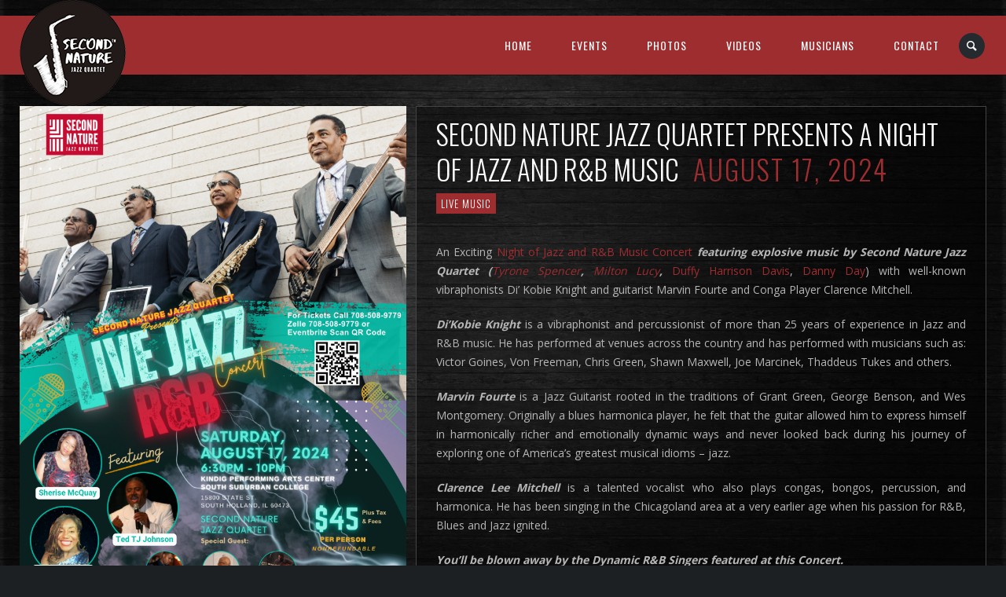

--- FILE ---
content_type: text/html; charset=UTF-8
request_url: https://secondnaturejazzquintet.com/js_events/second-nature-jazz-quartet-presents-a-night-of-jazz-and-rb-music
body_size: 14028
content:
<!DOCTYPE html>
<html lang="en-US">
<head>
	<meta charset="UTF-8" />
	<title>Second Nature Jazz Quartet |   Second Nature Jazz Quartet Presents A Night Of Jazz and R&#038;B Music</title>
	<meta name="viewport" content="width=device-width, initial-scale=1, maximum-scale=1"> 
	<link rel="shortcut icon" href="https://secondnaturejazzquintet.com/wp-content/uploads/2017/05/second-nature_logo_circle_small-9.png" type="image/x-icon" />			<meta name='robots' content='max-image-preview:large' />
	<style>img:is([sizes="auto" i], [sizes^="auto," i]) { contain-intrinsic-size: 3000px 1500px }</style>
	<link rel='dns-prefetch' href='//www.google.com' />
<link rel='dns-prefetch' href='//fonts.googleapis.com' />
<link rel="alternate" type="application/rss+xml" title="Second Nature Jazz Quartet &raquo; Feed" href="https://secondnaturejazzquintet.com/feed" />
<link rel="alternate" type="application/rss+xml" title="Second Nature Jazz Quartet &raquo; Comments Feed" href="https://secondnaturejazzquintet.com/comments/feed" />
<script type="text/javascript">
/* <![CDATA[ */
window._wpemojiSettings = {"baseUrl":"https:\/\/s.w.org\/images\/core\/emoji\/16.0.1\/72x72\/","ext":".png","svgUrl":"https:\/\/s.w.org\/images\/core\/emoji\/16.0.1\/svg\/","svgExt":".svg","source":{"concatemoji":"https:\/\/secondnaturejazzquintet.com\/wp-includes\/js\/wp-emoji-release.min.js?ver=6.8.3"}};
/*! This file is auto-generated */
!function(s,n){var o,i,e;function c(e){try{var t={supportTests:e,timestamp:(new Date).valueOf()};sessionStorage.setItem(o,JSON.stringify(t))}catch(e){}}function p(e,t,n){e.clearRect(0,0,e.canvas.width,e.canvas.height),e.fillText(t,0,0);var t=new Uint32Array(e.getImageData(0,0,e.canvas.width,e.canvas.height).data),a=(e.clearRect(0,0,e.canvas.width,e.canvas.height),e.fillText(n,0,0),new Uint32Array(e.getImageData(0,0,e.canvas.width,e.canvas.height).data));return t.every(function(e,t){return e===a[t]})}function u(e,t){e.clearRect(0,0,e.canvas.width,e.canvas.height),e.fillText(t,0,0);for(var n=e.getImageData(16,16,1,1),a=0;a<n.data.length;a++)if(0!==n.data[a])return!1;return!0}function f(e,t,n,a){switch(t){case"flag":return n(e,"\ud83c\udff3\ufe0f\u200d\u26a7\ufe0f","\ud83c\udff3\ufe0f\u200b\u26a7\ufe0f")?!1:!n(e,"\ud83c\udde8\ud83c\uddf6","\ud83c\udde8\u200b\ud83c\uddf6")&&!n(e,"\ud83c\udff4\udb40\udc67\udb40\udc62\udb40\udc65\udb40\udc6e\udb40\udc67\udb40\udc7f","\ud83c\udff4\u200b\udb40\udc67\u200b\udb40\udc62\u200b\udb40\udc65\u200b\udb40\udc6e\u200b\udb40\udc67\u200b\udb40\udc7f");case"emoji":return!a(e,"\ud83e\udedf")}return!1}function g(e,t,n,a){var r="undefined"!=typeof WorkerGlobalScope&&self instanceof WorkerGlobalScope?new OffscreenCanvas(300,150):s.createElement("canvas"),o=r.getContext("2d",{willReadFrequently:!0}),i=(o.textBaseline="top",o.font="600 32px Arial",{});return e.forEach(function(e){i[e]=t(o,e,n,a)}),i}function t(e){var t=s.createElement("script");t.src=e,t.defer=!0,s.head.appendChild(t)}"undefined"!=typeof Promise&&(o="wpEmojiSettingsSupports",i=["flag","emoji"],n.supports={everything:!0,everythingExceptFlag:!0},e=new Promise(function(e){s.addEventListener("DOMContentLoaded",e,{once:!0})}),new Promise(function(t){var n=function(){try{var e=JSON.parse(sessionStorage.getItem(o));if("object"==typeof e&&"number"==typeof e.timestamp&&(new Date).valueOf()<e.timestamp+604800&&"object"==typeof e.supportTests)return e.supportTests}catch(e){}return null}();if(!n){if("undefined"!=typeof Worker&&"undefined"!=typeof OffscreenCanvas&&"undefined"!=typeof URL&&URL.createObjectURL&&"undefined"!=typeof Blob)try{var e="postMessage("+g.toString()+"("+[JSON.stringify(i),f.toString(),p.toString(),u.toString()].join(",")+"));",a=new Blob([e],{type:"text/javascript"}),r=new Worker(URL.createObjectURL(a),{name:"wpTestEmojiSupports"});return void(r.onmessage=function(e){c(n=e.data),r.terminate(),t(n)})}catch(e){}c(n=g(i,f,p,u))}t(n)}).then(function(e){for(var t in e)n.supports[t]=e[t],n.supports.everything=n.supports.everything&&n.supports[t],"flag"!==t&&(n.supports.everythingExceptFlag=n.supports.everythingExceptFlag&&n.supports[t]);n.supports.everythingExceptFlag=n.supports.everythingExceptFlag&&!n.supports.flag,n.DOMReady=!1,n.readyCallback=function(){n.DOMReady=!0}}).then(function(){return e}).then(function(){var e;n.supports.everything||(n.readyCallback(),(e=n.source||{}).concatemoji?t(e.concatemoji):e.wpemoji&&e.twemoji&&(t(e.twemoji),t(e.wpemoji)))}))}((window,document),window._wpemojiSettings);
/* ]]> */
</script>
<link rel='stylesheet' id='dashicons-css' href='https://secondnaturejazzquintet.com/wp-includes/css/dashicons.min.css?ver=6.8.3' type='text/css' media='all' />
<link rel='stylesheet' id='thickbox-css' href='https://secondnaturejazzquintet.com/wp-includes/js/thickbox/thickbox.css?ver=6.8.3' type='text/css' media='all' />
<style id='wp-emoji-styles-inline-css' type='text/css'>

	img.wp-smiley, img.emoji {
		display: inline !important;
		border: none !important;
		box-shadow: none !important;
		height: 1em !important;
		width: 1em !important;
		margin: 0 0.07em !important;
		vertical-align: -0.1em !important;
		background: none !important;
		padding: 0 !important;
	}
</style>
<link rel='stylesheet' id='wp-block-library-css' href='https://secondnaturejazzquintet.com/wp-includes/css/dist/block-library/style.min.css?ver=6.8.3' type='text/css' media='all' />
<style id='classic-theme-styles-inline-css' type='text/css'>
/*! This file is auto-generated */
.wp-block-button__link{color:#fff;background-color:#32373c;border-radius:9999px;box-shadow:none;text-decoration:none;padding:calc(.667em + 2px) calc(1.333em + 2px);font-size:1.125em}.wp-block-file__button{background:#32373c;color:#fff;text-decoration:none}
</style>
<style id='global-styles-inline-css' type='text/css'>
:root{--wp--preset--aspect-ratio--square: 1;--wp--preset--aspect-ratio--4-3: 4/3;--wp--preset--aspect-ratio--3-4: 3/4;--wp--preset--aspect-ratio--3-2: 3/2;--wp--preset--aspect-ratio--2-3: 2/3;--wp--preset--aspect-ratio--16-9: 16/9;--wp--preset--aspect-ratio--9-16: 9/16;--wp--preset--color--black: #000000;--wp--preset--color--cyan-bluish-gray: #abb8c3;--wp--preset--color--white: #ffffff;--wp--preset--color--pale-pink: #f78da7;--wp--preset--color--vivid-red: #cf2e2e;--wp--preset--color--luminous-vivid-orange: #ff6900;--wp--preset--color--luminous-vivid-amber: #fcb900;--wp--preset--color--light-green-cyan: #7bdcb5;--wp--preset--color--vivid-green-cyan: #00d084;--wp--preset--color--pale-cyan-blue: #8ed1fc;--wp--preset--color--vivid-cyan-blue: #0693e3;--wp--preset--color--vivid-purple: #9b51e0;--wp--preset--gradient--vivid-cyan-blue-to-vivid-purple: linear-gradient(135deg,rgba(6,147,227,1) 0%,rgb(155,81,224) 100%);--wp--preset--gradient--light-green-cyan-to-vivid-green-cyan: linear-gradient(135deg,rgb(122,220,180) 0%,rgb(0,208,130) 100%);--wp--preset--gradient--luminous-vivid-amber-to-luminous-vivid-orange: linear-gradient(135deg,rgba(252,185,0,1) 0%,rgba(255,105,0,1) 100%);--wp--preset--gradient--luminous-vivid-orange-to-vivid-red: linear-gradient(135deg,rgba(255,105,0,1) 0%,rgb(207,46,46) 100%);--wp--preset--gradient--very-light-gray-to-cyan-bluish-gray: linear-gradient(135deg,rgb(238,238,238) 0%,rgb(169,184,195) 100%);--wp--preset--gradient--cool-to-warm-spectrum: linear-gradient(135deg,rgb(74,234,220) 0%,rgb(151,120,209) 20%,rgb(207,42,186) 40%,rgb(238,44,130) 60%,rgb(251,105,98) 80%,rgb(254,248,76) 100%);--wp--preset--gradient--blush-light-purple: linear-gradient(135deg,rgb(255,206,236) 0%,rgb(152,150,240) 100%);--wp--preset--gradient--blush-bordeaux: linear-gradient(135deg,rgb(254,205,165) 0%,rgb(254,45,45) 50%,rgb(107,0,62) 100%);--wp--preset--gradient--luminous-dusk: linear-gradient(135deg,rgb(255,203,112) 0%,rgb(199,81,192) 50%,rgb(65,88,208) 100%);--wp--preset--gradient--pale-ocean: linear-gradient(135deg,rgb(255,245,203) 0%,rgb(182,227,212) 50%,rgb(51,167,181) 100%);--wp--preset--gradient--electric-grass: linear-gradient(135deg,rgb(202,248,128) 0%,rgb(113,206,126) 100%);--wp--preset--gradient--midnight: linear-gradient(135deg,rgb(2,3,129) 0%,rgb(40,116,252) 100%);--wp--preset--font-size--small: 13px;--wp--preset--font-size--medium: 20px;--wp--preset--font-size--large: 36px;--wp--preset--font-size--x-large: 42px;--wp--preset--spacing--20: 0.44rem;--wp--preset--spacing--30: 0.67rem;--wp--preset--spacing--40: 1rem;--wp--preset--spacing--50: 1.5rem;--wp--preset--spacing--60: 2.25rem;--wp--preset--spacing--70: 3.38rem;--wp--preset--spacing--80: 5.06rem;--wp--preset--shadow--natural: 6px 6px 9px rgba(0, 0, 0, 0.2);--wp--preset--shadow--deep: 12px 12px 50px rgba(0, 0, 0, 0.4);--wp--preset--shadow--sharp: 6px 6px 0px rgba(0, 0, 0, 0.2);--wp--preset--shadow--outlined: 6px 6px 0px -3px rgba(255, 255, 255, 1), 6px 6px rgba(0, 0, 0, 1);--wp--preset--shadow--crisp: 6px 6px 0px rgba(0, 0, 0, 1);}:where(.is-layout-flex){gap: 0.5em;}:where(.is-layout-grid){gap: 0.5em;}body .is-layout-flex{display: flex;}.is-layout-flex{flex-wrap: wrap;align-items: center;}.is-layout-flex > :is(*, div){margin: 0;}body .is-layout-grid{display: grid;}.is-layout-grid > :is(*, div){margin: 0;}:where(.wp-block-columns.is-layout-flex){gap: 2em;}:where(.wp-block-columns.is-layout-grid){gap: 2em;}:where(.wp-block-post-template.is-layout-flex){gap: 1.25em;}:where(.wp-block-post-template.is-layout-grid){gap: 1.25em;}.has-black-color{color: var(--wp--preset--color--black) !important;}.has-cyan-bluish-gray-color{color: var(--wp--preset--color--cyan-bluish-gray) !important;}.has-white-color{color: var(--wp--preset--color--white) !important;}.has-pale-pink-color{color: var(--wp--preset--color--pale-pink) !important;}.has-vivid-red-color{color: var(--wp--preset--color--vivid-red) !important;}.has-luminous-vivid-orange-color{color: var(--wp--preset--color--luminous-vivid-orange) !important;}.has-luminous-vivid-amber-color{color: var(--wp--preset--color--luminous-vivid-amber) !important;}.has-light-green-cyan-color{color: var(--wp--preset--color--light-green-cyan) !important;}.has-vivid-green-cyan-color{color: var(--wp--preset--color--vivid-green-cyan) !important;}.has-pale-cyan-blue-color{color: var(--wp--preset--color--pale-cyan-blue) !important;}.has-vivid-cyan-blue-color{color: var(--wp--preset--color--vivid-cyan-blue) !important;}.has-vivid-purple-color{color: var(--wp--preset--color--vivid-purple) !important;}.has-black-background-color{background-color: var(--wp--preset--color--black) !important;}.has-cyan-bluish-gray-background-color{background-color: var(--wp--preset--color--cyan-bluish-gray) !important;}.has-white-background-color{background-color: var(--wp--preset--color--white) !important;}.has-pale-pink-background-color{background-color: var(--wp--preset--color--pale-pink) !important;}.has-vivid-red-background-color{background-color: var(--wp--preset--color--vivid-red) !important;}.has-luminous-vivid-orange-background-color{background-color: var(--wp--preset--color--luminous-vivid-orange) !important;}.has-luminous-vivid-amber-background-color{background-color: var(--wp--preset--color--luminous-vivid-amber) !important;}.has-light-green-cyan-background-color{background-color: var(--wp--preset--color--light-green-cyan) !important;}.has-vivid-green-cyan-background-color{background-color: var(--wp--preset--color--vivid-green-cyan) !important;}.has-pale-cyan-blue-background-color{background-color: var(--wp--preset--color--pale-cyan-blue) !important;}.has-vivid-cyan-blue-background-color{background-color: var(--wp--preset--color--vivid-cyan-blue) !important;}.has-vivid-purple-background-color{background-color: var(--wp--preset--color--vivid-purple) !important;}.has-black-border-color{border-color: var(--wp--preset--color--black) !important;}.has-cyan-bluish-gray-border-color{border-color: var(--wp--preset--color--cyan-bluish-gray) !important;}.has-white-border-color{border-color: var(--wp--preset--color--white) !important;}.has-pale-pink-border-color{border-color: var(--wp--preset--color--pale-pink) !important;}.has-vivid-red-border-color{border-color: var(--wp--preset--color--vivid-red) !important;}.has-luminous-vivid-orange-border-color{border-color: var(--wp--preset--color--luminous-vivid-orange) !important;}.has-luminous-vivid-amber-border-color{border-color: var(--wp--preset--color--luminous-vivid-amber) !important;}.has-light-green-cyan-border-color{border-color: var(--wp--preset--color--light-green-cyan) !important;}.has-vivid-green-cyan-border-color{border-color: var(--wp--preset--color--vivid-green-cyan) !important;}.has-pale-cyan-blue-border-color{border-color: var(--wp--preset--color--pale-cyan-blue) !important;}.has-vivid-cyan-blue-border-color{border-color: var(--wp--preset--color--vivid-cyan-blue) !important;}.has-vivid-purple-border-color{border-color: var(--wp--preset--color--vivid-purple) !important;}.has-vivid-cyan-blue-to-vivid-purple-gradient-background{background: var(--wp--preset--gradient--vivid-cyan-blue-to-vivid-purple) !important;}.has-light-green-cyan-to-vivid-green-cyan-gradient-background{background: var(--wp--preset--gradient--light-green-cyan-to-vivid-green-cyan) !important;}.has-luminous-vivid-amber-to-luminous-vivid-orange-gradient-background{background: var(--wp--preset--gradient--luminous-vivid-amber-to-luminous-vivid-orange) !important;}.has-luminous-vivid-orange-to-vivid-red-gradient-background{background: var(--wp--preset--gradient--luminous-vivid-orange-to-vivid-red) !important;}.has-very-light-gray-to-cyan-bluish-gray-gradient-background{background: var(--wp--preset--gradient--very-light-gray-to-cyan-bluish-gray) !important;}.has-cool-to-warm-spectrum-gradient-background{background: var(--wp--preset--gradient--cool-to-warm-spectrum) !important;}.has-blush-light-purple-gradient-background{background: var(--wp--preset--gradient--blush-light-purple) !important;}.has-blush-bordeaux-gradient-background{background: var(--wp--preset--gradient--blush-bordeaux) !important;}.has-luminous-dusk-gradient-background{background: var(--wp--preset--gradient--luminous-dusk) !important;}.has-pale-ocean-gradient-background{background: var(--wp--preset--gradient--pale-ocean) !important;}.has-electric-grass-gradient-background{background: var(--wp--preset--gradient--electric-grass) !important;}.has-midnight-gradient-background{background: var(--wp--preset--gradient--midnight) !important;}.has-small-font-size{font-size: var(--wp--preset--font-size--small) !important;}.has-medium-font-size{font-size: var(--wp--preset--font-size--medium) !important;}.has-large-font-size{font-size: var(--wp--preset--font-size--large) !important;}.has-x-large-font-size{font-size: var(--wp--preset--font-size--x-large) !important;}
:where(.wp-block-post-template.is-layout-flex){gap: 1.25em;}:where(.wp-block-post-template.is-layout-grid){gap: 1.25em;}
:where(.wp-block-columns.is-layout-flex){gap: 2em;}:where(.wp-block-columns.is-layout-grid){gap: 2em;}
:root :where(.wp-block-pullquote){font-size: 1.5em;line-height: 1.6;}
</style>
<link rel='stylesheet' id='contact-form-7-css' href='https://secondnaturejazzquintet.com/wp-content/plugins/contact-form-7/includes/css/styles.css?ver=5.5.3' type='text/css' media='all' />
<link rel='stylesheet' id='cisc-shortcodes-css' href='https://secondnaturejazzquintet.com/wp-content/plugins/cssigniter-shortcodes/src/style.min.css?ver=2.4.0' type='text/css' media='all' />
<link rel='stylesheet' id='font-awesome-css' href='https://secondnaturejazzquintet.com/wp-content/plugins/cssigniter-shortcodes/src/css/font-awesome.min.css?ver=4.7.0' type='text/css' media='all' />
<link rel='stylesheet' id='tiny-slider-css' href='https://secondnaturejazzquintet.com/wp-content/plugins/cssigniter-shortcodes/src/vendor/tiny-slider/tiny-slider.min.css?ver=2.9.3' type='text/css' media='all' />
<link rel='stylesheet' id='email-subscribers-css' href='https://secondnaturejazzquintet.com/wp-content/plugins/email-subscribers/lite/public/css/email-subscribers-public.css?ver=5.4.11' type='text/css' media='all' />
<link rel='stylesheet' id='socials-ignited-css' href='https://secondnaturejazzquintet.com/wp-content/plugins/socials-ignited/includes/assets/css/style.min.css?ver=2.0.0' type='text/css' media='all' />
<link rel='stylesheet' id='jquery-ui-css' href='https://secondnaturejazzquintet.com/wp-content/plugins/soundy-background-music/css/jquery-ui-1.12.1/jquery-ui.css?ver=6.8.3' type='text/css' media='all' />
<link rel='stylesheet' id='soundy_front_end-css' href='https://secondnaturejazzquintet.com/wp-content/plugins/soundy-background-music/css/style-front-end.css?ver=6.8.3' type='text/css' media='all' />
<link rel='stylesheet' id='custom_team_style-css' href='https://secondnaturejazzquintet.com/wp-content/plugins/wp-responsive-meet-the-team/admin/../assets/layouts/custom_team_style.css?ver=6.8.3' type='text/css' media='all' />
<link rel='stylesheet' id='main-team-plugin-css-css' href='https://secondnaturejazzquintet.com/wp-content/plugins/wp-responsive-meet-the-team//assets/css/team-theme.css?ver=6.8.3' type='text/css' media='all' />
<link rel='stylesheet' id='font-awesome-css-css' href='https://secondnaturejazzquintet.com/wp-content/plugins/wp-responsive-meet-the-team//assets/css/font-awesome.min.css?ver=6.8.3' type='text/css' media='all' />
<link rel='stylesheet' id='style-css' href='https://secondnaturejazzquintet.com/wp-content/themes/jamsession/style.css?ver=6.8.3' type='text/css' media='all' />
<link rel='stylesheet' id='jamsession-opensans-oswald-css' href='https://fonts.googleapis.com/css?family=Open+Sans%3A400%2C600%2C700%2C800%7COswald%3A300%2C400%2C700&#038;subset=latin%2Clatin-ext&#038;ver=6.8.3' type='text/css' media='all' />
<link rel='stylesheet' id='justified_gallery_css-css' href='https://secondnaturejazzquintet.com/wp-content/themes/jamsession/css/justifiedGallery.min.css?ver=6.8.3' type='text/css' media='all' />
<link rel='stylesheet' id='mediaelement-css' href='https://secondnaturejazzquintet.com/wp-includes/js/mediaelement/mediaelementplayer-legacy.min.css?ver=4.2.17' type='text/css' media='all' />
<link rel='stylesheet' id='wp-mediaelement-css' href='https://secondnaturejazzquintet.com/wp-includes/js/mediaelement/wp-mediaelement.min.css?ver=6.8.3' type='text/css' media='all' />
<link rel='stylesheet' id='lightbox_style-css' href='https://secondnaturejazzquintet.com/wp-content/themes/jamsession/css/lightbox.css?ver=6.8.3' type='text/css' media='all' />
<script type="text/javascript" src="https://secondnaturejazzquintet.com/wp-includes/js/jquery/jquery.min.js?ver=3.7.1" id="jquery-core-js"></script>
<script type="text/javascript" src="https://secondnaturejazzquintet.com/wp-includes/js/jquery/jquery-migrate.min.js?ver=3.4.1" id="jquery-migrate-js"></script>
<script type="text/javascript" src="https://secondnaturejazzquintet.com/wp-content/plugins/soundy-background-music/js/front-end.js?ver=6.8.3" id="soundy-front-end-js"></script>
<link rel="https://api.w.org/" href="https://secondnaturejazzquintet.com/wp-json/" /><link rel="EditURI" type="application/rsd+xml" title="RSD" href="https://secondnaturejazzquintet.com/xmlrpc.php?rsd" />
<meta name="generator" content="WordPress 6.8.3" />
<link rel="canonical" href="https://secondnaturejazzquintet.com/js_events/second-nature-jazz-quartet-presents-a-night-of-jazz-and-rb-music" />
<link rel='shortlink' href='https://secondnaturejazzquintet.com/?p=1620' />
<link rel="alternate" title="oEmbed (JSON)" type="application/json+oembed" href="https://secondnaturejazzquintet.com/wp-json/oembed/1.0/embed?url=https%3A%2F%2Fsecondnaturejazzquintet.com%2Fjs_events%2Fsecond-nature-jazz-quartet-presents-a-night-of-jazz-and-rb-music" />
<link rel="alternate" title="oEmbed (XML)" type="text/xml+oembed" href="https://secondnaturejazzquintet.com/wp-json/oembed/1.0/embed?url=https%3A%2F%2Fsecondnaturejazzquintet.com%2Fjs_events%2Fsecond-nature-jazz-quartet-presents-a-night-of-jazz-and-rb-music&#038;format=xml" />
      <!--Customizer CSS--> 
      <style type="text/css">
        #logo a { color: #ffffff ; } #logo { background-color : transparent; outline: 0;}#main_menu, .menu { background-color : transparent;}#menu_navigation { background-color : rgba(158,26,31,0.9);}#search_blog { background-color : transparent;}.use_mobile { background-color : rgba(158,26,31,0.9);}#main_menu ul ul, .menu ul ul, #news_badge, #front_page_news_bar { background-color : rgba(158,26,31,0.9);}#main_menu ul li:hover, .menu ul li:hover { background-color : rgba(158,26,31,0.9);}.copy, .price_container, p.price ins { color: #9e1a1f;}#main_menu ul li a { color: #ffffff ; }.menu ul li a { color: #ffffff ; }.btt_left, .btt_right { background-color: #ffffff ; }.copy { background-color: #ffffff ; }#main_menu li.current-menu-item > a, .menu li.current-menu-item > a { color: #ffffff ; }#main_menu li.current-menu-ancestor > a, .menu li.current-menu-ancestor > a { color: #ffffff ; }#logo {top: 20px; line-height: 75px; font-size: 30px;}#menu_navigation {top: 20px; }#main_menu ul li a, .menu ul li a {line-height: 75px;}#main_menu ul ul li a, .menu ul ul li a {line-height: 35px;} #commentform input[type="submit"]:hover, #sidebar input[type="submit"]:hover, #inline_search input[type="submit"]:hover, .js_swp_theme_button:hover,  #contactform input[type="submit"]:hover, .reply:hover, .post_cat a, .pagination_links a, .post_tag a:hover, .event_actions a:hover, .custom_actions, .fb_actions:hover, .mejs-time-current, #wp-calendar thead, #sidebar .tagcloud a:hover,  .slideTitle, .woocommerce span.onsale, .woocommerce-page span.onsale, .woocommerce a.added_to_cart, .woocommerce-page a.added_to_cart, .main_spinner {background-color: #9e2d30;}a, .post_author a, #sidebar a:hover, .required, .required_field, .error, .archive_name, .social_share a:hover, .social_links a:hover, .footer_share a:hover, .event_meta_date, .event_buy_list a {color: #9e2d30;}#commentform input[type="submit"], #sidebar input[type="submit"], #inline_search input[type="submit"], #contactform input[type="submit"], .js_swp_theme_button,  .reply, .post_cat a:hover, .current_tax, .post_tag a, #sidebar .tagcloud a, .pagination_links a:hover, .event_actions a, .custom_actions:hover, .back_to_top_btn {background-color: #9e1a1f;}.woocommerce #content input.button, .woocommerce #respond input#submit, .woocommerce a.button, .woocommerce button.button, .woocommerce input.button, .woocommerce-page #content input.button, .woocommerce-page #respond input#submit, .woocommerce-page a.button, .woocommerce-page button.button, .woocommerce-page input.button{background-color: #9e1a1f !important;}.woocommerce #content input.button:hover, .woocommerce #respond input#submit:hover, .woocommerce a.button:hover, .woocommerce button.button:hover, .woocommerce input.button:hover, .woocommerce-page #content input.button:hover, .woocommerce-page #respond input#submit:hover, .woocommerce-page a.button:hover, .woocommerce-page button.button:hover, .woocommerce-page input.button:hover {background-color: #9e2d30 !important;}.woocommerce .woocommerce-info:before, .woocommerce-page .woocommerce-info:before {background-color: #9e2d30;}#single_price p.price, .price .amount {color: #9e1a1f;}.post_cat a, .post_tag a { color : #ffffff;}.post_item:hover, .post_item_gallery:hover, .post_item_woo:hover {box-shadow: 0 0 16px 10px #9e2d30;}.post_item_event:hover {box-shadow: 0 0 25px #9e2d30;}#mobile_menu, #news_badge, #front_page_news_bar a, #sidebar .tagcloud a, .post_tag a, .post_cat a:hover, .custom_actions:hover > a, #comments .reply a, .pagination_links a:hover, #commentform input[type="submit"], #sidebar input[type="submit"], #inline_search input[type="submit"], .js_swp_theme_button a, #contactform input[type="submit"], .woocommerce a.button, .woocommerce-page a.button, .current_tax, .woocommerce-page button.button.alt, .woocommerce button.button.alt, .woocommerce-page #respond input#submit {color: #ffffff;}#mobile_menu span { background-color: #ffffff;}#sidebar a:hover, .view_more a:hover, .event_item_list:hover > .event_venue_list a  {border-color: #9e2d30;}.post_item_title a:hover { border-bottom-color: #9e2d30;}.post_item:hover > .post_item_title a, .post_item_commerce_container:hover > .product_title a, .post_item_event_container:hover > .post_item_title a { border-bottom-color: #9e2d30;}::selection  {background: #9e2d30;}::-moz-selection  {background: #9e2d30;}::-webkit-selection  {background: #9e2d30;}blockquote {border-left-color: #9e2d30;}#post_content, #post_content_full, #sidebar, .event_meta, .album_meta, #album_listing, #event_listing, .js_swp_container { background-color: rgba(0,0,0,0.4); }.post_item, .event_item_list { background-color: rgba(0,0,0,0.4); }.for_ajax_contact #contactform input[type="text"]:focus, .for_ajax_contact #contactform textarea:focus{border-bottom-color: #9e2d30; border-left-color: #9e2d30;}		   
      </style> 
      <!--/Customizer CSS-->
      <meta name="generator" content="Powered by Visual Composer - drag and drop page builder for WordPress."/>
<!--[if lte IE 9]><link rel="stylesheet" type="text/css" href="https://secondnaturejazzquintet.com/wp-content/plugins/js_composer/assets/css/vc_lte_ie9.min.css" media="screen"><![endif]-->  
		<style type="text/css">  
		body { background-color: #1c2023; }  
		</style>  
		<link rel="icon" href="https://secondnaturejazzquintet.com/wp-content/uploads/2020/01/cropped-Untitled-1-32x32.png" sizes="32x32" />
<link rel="icon" href="https://secondnaturejazzquintet.com/wp-content/uploads/2020/01/cropped-Untitled-1-192x192.png" sizes="192x192" />
<link rel="apple-touch-icon" href="https://secondnaturejazzquintet.com/wp-content/uploads/2020/01/cropped-Untitled-1-180x180.png" />
<meta name="msapplication-TileImage" content="https://secondnaturejazzquintet.com/wp-content/uploads/2020/01/cropped-Untitled-1-270x270.png" />
		<style type="text/css" id="wp-custom-css">
			/*
You can add your own CSS here.

Click the help icon above to learn more.
*/
#menu_navigation {
    background-color: #9e2d30;
}
#main_menu ul ul, .menu ul ul, #news_badge, #front_page_news_bar {
    background-color: #9e2d30;
}
#commentform input[type="submit"]:hover, #sidebar input[type="submit"]:hover, #inline_search input[type="submit"]:hover, .js_swp_theme_button:hover, #contactform input[type="submit"]:hover, .reply:hover, .post_cat a, .pagination_links a, .post_tag a:hover, .event_actions a:hover, .custom_actions, .fb_actions:hover, .mejs-time-current, #wp-calendar thead, #sidebar .tagcloud a:hover, .slideTitle, .woocommerce span.onsale, .woocommerce-page span.onsale, .woocommerce a.added_to_cart, .woocommerce-page a.added_to_cart, .main_spinner {
    background-color: #9e2d30;
}
#post_title, #page_title, #archive_title, #album_title {
    margin-top: 0px;
}
#logo {
top: 0px;
}
#menu_navigation {
    margin-bottom: 5px;
}
.dp-tm-pic-circle {
    border: 1px solid #B6B6B6 !Important;
    background: #ecebeb;
    border-radius: 50%;
    box-shadow: 0 0 5px;
    height: 210px;
    margin: auto auto 20px auto;
    overflow: hidden;
    width: 210px;
}
#circle a {
    color: #9e2d30;
    font-size: ;
}
.dp-tm-name a {
color: #9e2d30 !Important;
}
.es_textbox_class {
    width: 99% !important;
}
.dp-tm-pic-circle-dtl {
    max-width: 90% !important;
}
#supersized 
{  
	display:block; 
	position:fixed; 
	left:0; 
	top:0; 
	overflow:hidden; 
	/*z-index:-999;*/ 
	z-index: 0; 
	height:100%; 
	width:100%; 
	margin: 0px;
	padding: 0px;
}
#supersized img 
{ 
	width:auto; 
	height:auto; 
	position:relative; 
	display:none; 
	outline:none; 
	border:none; 
	padding-top: 30px;
}
		</style>
		<noscript><style type="text/css"> .wpb_animate_when_almost_visible { opacity: 1; }</style></noscript></head>

<body  class="wp-singular js_events-template-default single single-js_events postid-1620 wp-theme-jamsession wpb-js-composer js-comp-ver-5.1.1 vc_responsive" >
		<div class="wraper">
		<div id="header">
			<div id="logo">
												<a href="https://secondnaturejazzquintet.com"> <img src="https://secondnaturejazzquintet.com/wp-content/uploads/2020/01/logo_shot.png" alt="Second Nature Jazz Quartet"> </a>
											</div>
			<div id="menu_navigation">
								<div id="search_blog">
					<div id="display_none">
						<div id="inline_search">
							<form role="search" method="get" class="search-form" action="https://secondnaturejazzquintet.com/">
	<label>
		<input type="search" class="search-field" placeholder="Search for ..." value="" name="s" title="Search for:" />
	</label>
	<input type="submit" class="search-submit" value="Search" />
</form>
						</div>
					</div>
					<a title="Search..." href="#TB_inline?width=500&amp;height=45&amp;inlineId=display_none" class="thickbox">
						<span>
								<i class="icon-search"></i>
						</span>
					</a>
				</div>
								<div id="mobile_menu">
				<!--	<i class="icon-menu"></i> -->
				<div class="mobile_permanent_container">
					<div class="mobile_permanent">
						<span class="menu_1"></span>
						<span class="menu_2"></span>
						<span class="menu_3"></span>
					</div>
				</div>	
				</div>
				<div id="main_menu" class="menu-main-menu-container"><ul id="menu-main-menu" class="menu"><li id="menu-item-782" class="menu-item menu-item-type-post_type menu-item-object-page menu-item-home menu-item-782"><a href="https://secondnaturejazzquintet.com/">Home</a></li>
<li id="menu-item-797" class="menu-item menu-item-type-post_type menu-item-object-page menu-item-797"><a href="https://secondnaturejazzquintet.com/events">Events</a></li>
<li id="menu-item-1318" class="menu-item menu-item-type-taxonomy menu-item-object-photo_album_category menu-item-has-children menu-item-1318"><a href="https://secondnaturejazzquintet.com/photo_album_category/ontour">Photos</a>
<ul class="sub-menu">
	<li id="menu-item-1767" class="menu-item menu-item-type-post_type menu-item-object-js_photo_albums menu-item-1767"><a href="https://secondnaturejazzquintet.com/js_photo_albums/snjq-night-of-jazz-and-rb-music">Kindig Performing Arts</a></li>
	<li id="menu-item-1681" class="menu-item menu-item-type-post_type menu-item-object-js_photo_albums menu-item-1681"><a href="https://secondnaturejazzquintet.com/js_photo_albums/live-marriott-oakbrook-hotel">Marriott Oakbrook Hotel</a></li>
	<li id="menu-item-1735" class="menu-item menu-item-type-post_type menu-item-object-js_photo_albums menu-item-1735"><a href="https://secondnaturejazzquintet.com/js_photo_albums/greater-gary-american-jazz-association-present-33rd-annual-jazz-in-the-park">JAZZ IN THE PARK</a></li>
	<li id="menu-item-1682" class="menu-item menu-item-type-post_type menu-item-object-js_photo_albums menu-item-1682"><a href="https://secondnaturejazzquintet.com/js_photo_albums/wicker-park-social-center">Wicker Park Social Center</a></li>
	<li id="menu-item-1683" class="menu-item menu-item-type-post_type menu-item-object-js_photo_albums menu-item-1683"><a href="https://secondnaturejazzquintet.com/js_photo_albums/east-chicago-marina">East Chicago Marina</a></li>
	<li id="menu-item-1684" class="menu-item menu-item-type-post_type menu-item-object-js_photo_albums menu-item-1684"><a href="https://secondnaturejazzquintet.com/js_photo_albums/the-brown-skin-cafe">The Brown Skin Cafe</a></li>
	<li id="menu-item-1348" class="menu-item menu-item-type-post_type menu-item-object-js_photo_albums menu-item-1348"><a href="https://secondnaturejazzquintet.com/js_photo_albums/2017-photoshoot">2017 Photoshoot</a></li>
	<li id="menu-item-1317" class="menu-item menu-item-type-post_type menu-item-object-js_photo_albums menu-item-1317"><a href="https://secondnaturejazzquintet.com/js_photo_albums/flavor-restaurant">Flavor Restaurant</a></li>
	<li id="menu-item-1316" class="menu-item menu-item-type-post_type menu-item-object-js_photo_albums menu-item-1316"><a href="https://secondnaturejazzquintet.com/js_photo_albums/bahaullah-celebration">Bahá’u’lláh Celebration</a></li>
	<li id="menu-item-1445" class="menu-item menu-item-type-post_type menu-item-object-js_photo_albums menu-item-1445"><a href="https://secondnaturejazzquintet.com/js_photo_albums/green-line-performing-arts-center">Green Line Jazz Monday</a></li>
	<li id="menu-item-1447" class="menu-item menu-item-type-post_type menu-item-object-js_photo_albums menu-item-1447"><a href="https://secondnaturejazzquintet.com/js_photo_albums/chant-restaurant">Chant Restaurant</a></li>
</ul>
</li>
<li id="menu-item-826" class="menu-item menu-item-type-post_type menu-item-object-page menu-item-826"><a href="https://secondnaturejazzquintet.com/videos">Videos</a></li>
<li id="menu-item-955" class="menu-item menu-item-type-post_type menu-item-object-page menu-item-955"><a href="https://secondnaturejazzquintet.com/musicians">Musicians</a></li>
<li id="menu-item-812" class="menu-item menu-item-type-post_type menu-item-object-page menu-item-812"><a href="https://secondnaturejazzquintet.com/contact">Contact</a></li>
</ul></div>			</div>
		</div>
		
			
<div id="main_content">
	 
			<div id="event_poster"> 
				<img src="https://secondnaturejazzquintet.com/wp-content/uploads/2024/05/Latest-Working-Copy-2-791x1024.png" class="attachment-large size-large wp-post-image" alt="" decoding="async" fetchpriority="high" srcset="https://secondnaturejazzquintet.com/wp-content/uploads/2024/05/Latest-Working-Copy-2-791x1024.png 791w, https://secondnaturejazzquintet.com/wp-content/uploads/2024/05/Latest-Working-Copy-2-232x300.png 232w, https://secondnaturejazzquintet.com/wp-content/uploads/2024/05/Latest-Working-Copy-2-116x150.png 116w, https://secondnaturejazzquintet.com/wp-content/uploads/2024/05/Latest-Working-Copy-2-768x994.png 768w, https://secondnaturejazzquintet.com/wp-content/uploads/2024/05/Latest-Working-Copy-2-1187x1536.png 1187w, https://secondnaturejazzquintet.com/wp-content/uploads/2024/05/Latest-Working-Copy-2.png 1545w" sizes="(max-width: 791px) 100vw, 791px" /><div class="event_meta">							<div class="album_meta_item">
								<span class="album_meta_title">DATE: </span>August 17, 2024							</div>
															<div class="album_meta_item">
									<span class="album_meta_title">TIME: </span>6:30 pm									</div>
															<div class="album_meta_item">
								<span class="album_meta_title">LOCATION: </span>15800 State Street, South Holland, IL 60473							</div>
													<div class="album_meta_item">
								<span class="album_meta_title">VENUE: </span><a href="https://www.ssc.edu/venue/kindig-performing-arts-center/" target="_blank" >Kindig Performance Arts Center</a>							</div>
						</div>					<div class="custom_actions">
					<a href="https://www.eventbrite.com/e/second-nature-jazz-quartet-presents-a-night-of-jazz-and-rb-music-tickets-836353474757" target="_blank">Click to Buy Tickets Now!!!</a>
					</div>
					<div class="event_map"><iframe src="https://www.google.com/maps/embed?pb=!1m18!1m12!1m3!1d2983.265584363349!2d-87.62228272475082!3d41.60676827127281!2m3!1f0!2f0!3f0!3m2!1i1024!2i768!4f13.1!3m3!1m2!1s0x880e2187b95921b1%3A0xecee722f4f272ae0!2sKindig%20Performing%20Arts%20Center!5e0!3m2!1sen!2sus!4v1716576495985!5m2!1sen!2sus" width="600" height="450" style="border:0;" allowfullscreen="" loading="lazy" referrerpolicy="no-referrer-when-downgrade"></iframe></div>			</div>
			
			<div id="event_listing">
				<div id="album_title" >Second Nature Jazz Quartet Presents A Night Of Jazz and R&#038;B Music&ensp;<span class="event_meta_date">August 17, 2024</span></div>				<div id="postmeta_custom">
				 <span class="post_cat"><a href="https://secondnaturejazzquintet.com/event_category/live-music?events=past" title="View all events filed under Live Music">Live Music</a></span> 
				</div>
				
				<div class="custom_content_audio">
				
				<p>An Exciting <a href="https://www.eventbrite.com/e/second-nature-jazz-quartet-presents-a-night-of-jazz-and-rb-music-tickets-836353474757">Night of Jazz and R&amp;B Music Concert</a> <em><strong>featuring explosive music by Second Nature Jazz Quartet (<a href="https://secondnaturejazzquintet.com/team/tyrone-spencer">Tyrone Spencer</a>, <a href="https://secondnaturejazzquintet.com/team/milton_lucy">Milton Lucy</a>,</strong></em> <a href="https://secondnaturejazzquintet.com/team/harrison_duffy_davis">Duffy Harrison Davis</a>, <a href="https://secondnaturejazzquintet.com/team/danny-day">Danny Day</a>) with well-known vibraphonists Di’ Kobie Knight and guitarist Marvin Fourte and Conga Player Clarence Mitchell.</p>
<p><em><strong>Di’Kobie Knight</strong></em> is a vibraphonist and percussionist of more than 25 years of experience in Jazz and R&amp;B music. He has performed at venues across the country and has performed with musicians such as: Victor Goines, Von Freeman, Chris Green, Shawn Maxwell, Joe Marcinek, Thaddeus Tukes and others.</p>
<p><em><strong>Marvin Fourte</strong></em> is a Jazz Guitarist rooted in the traditions of Grant Green, George Benson, and Wes Montgomery. Originally a blues harmonica player, he felt that the guitar allowed him to express himself in harmonically richer and emotionally dynamic ways and never looked back during his journey of exploring one of America’s greatest musical idioms – jazz.</p>
<p><em><strong>Clarence Lee Mitchell</strong></em> is a talented vocalist who also plays congas, bongos, percussion, and harmonica. He has been singing in the Chicagoland area at a very earlier age when his passion for R&amp;B, Blues and Jazz ignited.</p>
<p><em><strong>You’ll be blown away by the Dynamic R&amp;B Singers featured at this Concert.</strong></em></p>
<p><em><strong>Sherise McQuay</strong></em> is a R&amp;B and Jazz singer, songwriter, and recording artist. Her musical career spans over 45 years and she has toured with Tyrone Davis and Little Milton and is well known for her powerful yet sultry voice.</p>
<p>Powerhouse <em><strong>Adrienne Locke</strong></em> “The Songstress”, R&amp;B and Jazz singer has been performing in Chicagoland area at such places as: Dixie Star Marina, Geno’s, Dolton Park District, and many other venues. She has also opened-up for comedian Adele Givens of “The Queen of Comedy”. She continues to entertain her audiences with her awesome voice of Phyllis Hyman and other artist, belting out sultry sounds of R&amp;B and smooth jazz music.</p>
<p>Savvy One, <em><strong>Ted Tj’ Johnson</strong></em> is a R&amp;B singer who has performed locally in Chicago, Indiana and throughout the country. As a Singer he serenades his audience with his powerful voice in songs that capture the moment. As an entrepreneur, he strives to be the best and motivates others to do the same.</p>
<p>This <em><strong>must</strong></em> attend event will take place at the Kindig Performance Arts Center, South Suburban College, 15800 State Street, South Holland, IL 60473. It’s located in a well-lit area with plenty of free parking available near the entrance. You’ll experience awesome entertainment in a spacious auditorium setting with comfortable seating.</p>
<p style="text-align: center;"><strong>The show starts at 6:30PM to 10:00PM.</strong> <strong>Doors open at 6:00PM.</strong> <strong>Open Seating.</strong><a href="https://www.eventbrite.com/e/second-nature-jazz-quartet-presents-a-night-of-jazz-and-rb-music-tickets-836353474757"><br />
<strong>Scan or Click QR Code to Buy Tickets Now!!!</strong><br />
<img decoding="async" class="" src="https://secondnaturejazzquintet.com/wp-content/uploads/2024/05/IMG_2694.jpg" width="99" height="103" /><br />
</a></p>
									<div class="social_profiles_contact" style="margin: 35px 0 0 0;">
						<ul><li><a target="_blank" href="https://www.facebook.com/secondnaturejazzquartet/" title="Facebook"><i class="icon-facebook"></i></a></li><li><a target="_blank" href="https://www.youtube.com/channel/UC8T4KOT2dFTbgbFkx4W_yfw" title="YouTube"><i class="icon-youtube"></i></a></li><li><a target="_blank" href="https://vimeo.com/user62861443" title="Vimeo"><i class="icon-vimeo"></i></a></li></ul>					</div>					
				</div>
			</div>
			
			<div class="clearfix"></div>
			

	

		
			
		



	<div class="clearfix"></div>
	
</div>
	

	

						<div class="push"></div>
			

	<div id="canvas_image" class="js_swp_background_image_cover" data-bgimage="https://secondnaturejazzquintet.com/wp-content/themes/jamsession/images/textures/tex8.jpg">
	</div>

		 </div> <!-- wraper -->
		 <div class="main_spinner"></div>
		<div class="copy"><a href="https://secondnaturejazzquintet.com/privacy-policy" target = "_blank">2025 Second Nature Jazz Quartet © ALL RIGHTS RESERVED / Privacy Policy</a></div>				<script type="speculationrules">
{"prefetch":[{"source":"document","where":{"and":[{"href_matches":"\/*"},{"not":{"href_matches":["\/wp-*.php","\/wp-admin\/*","\/wp-content\/uploads\/*","\/wp-content\/*","\/wp-content\/plugins\/*","\/wp-content\/themes\/jamsession\/*","\/*\\?(.+)"]}},{"not":{"selector_matches":"a[rel~=\"nofollow\"]"}},{"not":{"selector_matches":".no-prefetch, .no-prefetch a"}}]},"eagerness":"conservative"}]}
</script>
<script type="text/javascript" src="https://secondnaturejazzquintet.com/wp-includes/js/comment-reply.min.js?ver=6.8.3" id="comment-reply-js" async="async" data-wp-strategy="async"></script>
<script type="text/javascript" id="thickbox-js-extra">
/* <![CDATA[ */
var thickboxL10n = {"next":"Next >","prev":"< Prev","image":"Image","of":"of","close":"Close","noiframes":"This feature requires inline frames. You have iframes disabled or your browser does not support them.","loadingAnimation":"https:\/\/secondnaturejazzquintet.com\/wp-includes\/js\/thickbox\/loadingAnimation.gif"};
/* ]]> */
</script>
<script type="text/javascript" src="https://secondnaturejazzquintet.com/wp-includes/js/thickbox/thickbox.js?ver=3.1-20121105" id="thickbox-js"></script>
<script type="text/javascript" src="https://secondnaturejazzquintet.com/wp-includes/js/dist/vendor/wp-polyfill.min.js?ver=3.15.0" id="wp-polyfill-js"></script>
<script type="text/javascript" id="contact-form-7-js-extra">
/* <![CDATA[ */
var wpcf7 = {"api":{"root":"https:\/\/secondnaturejazzquintet.com\/wp-json\/","namespace":"contact-form-7\/v1"}};
/* ]]> */
</script>
<script type="text/javascript" src="https://secondnaturejazzquintet.com/wp-content/plugins/contact-form-7/includes/js/index.js?ver=5.5.3" id="contact-form-7-js"></script>
<script type="text/javascript" src="https://secondnaturejazzquintet.com/wp-content/plugins/cssigniter-shortcodes/src/vendor/tiny-slider/tiny-slider.min.js?ver=2.9.3" id="tiny-slider-js"></script>
<script type="text/javascript" src="https://secondnaturejazzquintet.com/wp-content/plugins/cssigniter-shortcodes/src/js/scripts.min.js?ver=2.4.0" id="cisc-shortcodes-js"></script>
<script type="text/javascript" id="email-subscribers-js-extra">
/* <![CDATA[ */
var es_data = {"messages":{"es_empty_email_notice":"Please enter email address","es_rate_limit_notice":"You need to wait for sometime before subscribing again","es_single_optin_success_message":"Successfully Subscribed.","es_email_exists_notice":"Email Address already exists!","es_unexpected_error_notice":"Oops.. Unexpected error occurred.","es_invalid_email_notice":"Invalid email address","es_try_later_notice":"Please try after some time"},"es_ajax_url":"https:\/\/secondnaturejazzquintet.com\/wp-admin\/admin-ajax.php"};
/* ]]> */
</script>
<script type="text/javascript" src="https://secondnaturejazzquintet.com/wp-content/plugins/email-subscribers/lite/public/js/email-subscribers-public.js?ver=5.4.11" id="email-subscribers-js"></script>
<script type="text/javascript" src="https://secondnaturejazzquintet.com/wp-includes/js/jquery/ui/core.min.js?ver=1.13.3" id="jquery-ui-core-js"></script>
<script type="text/javascript" src="https://secondnaturejazzquintet.com/wp-includes/js/jquery/ui/mouse.min.js?ver=1.13.3" id="jquery-ui-mouse-js"></script>
<script type="text/javascript" src="https://secondnaturejazzquintet.com/wp-includes/js/jquery/ui/slider.min.js?ver=1.13.3" id="jquery-ui-slider-js"></script>
<script type="text/javascript" src="https://secondnaturejazzquintet.com/wp-includes/js/jquery/ui/sortable.min.js?ver=1.13.3" id="jquery-ui-sortable-js"></script>
<script type="text/javascript" src="https://secondnaturejazzquintet.com/wp-includes/js/jquery/ui/effect.min.js?ver=1.13.3" id="jquery-effects-core-js"></script>
<script type="text/javascript" src="https://secondnaturejazzquintet.com/wp-content/themes/jamsession/js/jquery.justifiedGallery.min.js?ver=6.8.3" id="justified_gallery-js"></script>
<script type="text/javascript" src="https://secondnaturejazzquintet.com/wp-content/themes/jamsession/js/imagesloaded.pkgd.min.js?ver=6.8.3" id="images-loaded-js"></script>
<script type="text/javascript" src="https://secondnaturejazzquintet.com/wp-content/themes/jamsession/js/jquery.debouncedresize.js?ver=6.8.3" id="debounce-resize-js"></script>
<script type="text/javascript" src="https://secondnaturejazzquintet.com/wp-content/themes/jamsession/js/isotope.pkgd.min.js?ver=6.8.3" id="isotope-script-js"></script>
<script type="text/javascript" src="https://secondnaturejazzquintet.com/wp-content/themes/jamsession/js/start_isotope.js?ver=6.8.3" id="start_isotope-js"></script>
<script type="text/javascript" src="https://secondnaturejazzquintet.com/wp-content/themes/jamsession/supersized/js/jquery.easing.min.js?ver=6.8.3" id="jquery-easing-js"></script>
<script type="text/javascript" src="https://secondnaturejazzquintet.com/wp-content/themes/jamsession/js/responsive_menu.js?ver=6.8.3" id="responsive_menu-js"></script>
<script type="text/javascript" id="mediaelement-core-js-before">
/* <![CDATA[ */
var mejsL10n = {"language":"en","strings":{"mejs.download-file":"Download File","mejs.install-flash":"You are using a browser that does not have Flash player enabled or installed. Please turn on your Flash player plugin or download the latest version from https:\/\/get.adobe.com\/flashplayer\/","mejs.fullscreen":"Fullscreen","mejs.play":"Play","mejs.pause":"Pause","mejs.time-slider":"Time Slider","mejs.time-help-text":"Use Left\/Right Arrow keys to advance one second, Up\/Down arrows to advance ten seconds.","mejs.live-broadcast":"Live Broadcast","mejs.volume-help-text":"Use Up\/Down Arrow keys to increase or decrease volume.","mejs.unmute":"Unmute","mejs.mute":"Mute","mejs.volume-slider":"Volume Slider","mejs.video-player":"Video Player","mejs.audio-player":"Audio Player","mejs.captions-subtitles":"Captions\/Subtitles","mejs.captions-chapters":"Chapters","mejs.none":"None","mejs.afrikaans":"Afrikaans","mejs.albanian":"Albanian","mejs.arabic":"Arabic","mejs.belarusian":"Belarusian","mejs.bulgarian":"Bulgarian","mejs.catalan":"Catalan","mejs.chinese":"Chinese","mejs.chinese-simplified":"Chinese (Simplified)","mejs.chinese-traditional":"Chinese (Traditional)","mejs.croatian":"Croatian","mejs.czech":"Czech","mejs.danish":"Danish","mejs.dutch":"Dutch","mejs.english":"English","mejs.estonian":"Estonian","mejs.filipino":"Filipino","mejs.finnish":"Finnish","mejs.french":"French","mejs.galician":"Galician","mejs.german":"German","mejs.greek":"Greek","mejs.haitian-creole":"Haitian Creole","mejs.hebrew":"Hebrew","mejs.hindi":"Hindi","mejs.hungarian":"Hungarian","mejs.icelandic":"Icelandic","mejs.indonesian":"Indonesian","mejs.irish":"Irish","mejs.italian":"Italian","mejs.japanese":"Japanese","mejs.korean":"Korean","mejs.latvian":"Latvian","mejs.lithuanian":"Lithuanian","mejs.macedonian":"Macedonian","mejs.malay":"Malay","mejs.maltese":"Maltese","mejs.norwegian":"Norwegian","mejs.persian":"Persian","mejs.polish":"Polish","mejs.portuguese":"Portuguese","mejs.romanian":"Romanian","mejs.russian":"Russian","mejs.serbian":"Serbian","mejs.slovak":"Slovak","mejs.slovenian":"Slovenian","mejs.spanish":"Spanish","mejs.swahili":"Swahili","mejs.swedish":"Swedish","mejs.tagalog":"Tagalog","mejs.thai":"Thai","mejs.turkish":"Turkish","mejs.ukrainian":"Ukrainian","mejs.vietnamese":"Vietnamese","mejs.welsh":"Welsh","mejs.yiddish":"Yiddish"}};
/* ]]> */
</script>
<script type="text/javascript" src="https://secondnaturejazzquintet.com/wp-includes/js/mediaelement/mediaelement-and-player.min.js?ver=4.2.17" id="mediaelement-core-js"></script>
<script type="text/javascript" src="https://secondnaturejazzquintet.com/wp-includes/js/mediaelement/mediaelement-migrate.min.js?ver=6.8.3" id="mediaelement-migrate-js"></script>
<script type="text/javascript" id="mediaelement-js-extra">
/* <![CDATA[ */
var _wpmejsSettings = {"pluginPath":"\/wp-includes\/js\/mediaelement\/","classPrefix":"mejs-","stretching":"responsive","audioShortcodeLibrary":"mediaelement","videoShortcodeLibrary":"mediaelement"};
/* ]]> */
</script>
<script type="text/javascript" src="https://secondnaturejazzquintet.com/wp-includes/js/mediaelement/wp-mediaelement.min.js?ver=6.8.3" id="wp-mediaelement-js"></script>
<script type="text/javascript" src="https://secondnaturejazzquintet.com/wp-content/themes/jamsession/js/vc_swp.js?ver=6.8.3" id="vc_swp-js"></script>
<script type="text/javascript" id="js_swp_ajaxcf-js-extra">
/* <![CDATA[ */
var DATAVALUES = {"ajaxurl":"https:\/\/secondnaturejazzquintet.com\/wp-admin\/admin-ajax.php"};
/* ]]> */
</script>
<script type="text/javascript" src="https://secondnaturejazzquintet.com/wp-content/themes/jamsession/js/js_swp_ajaxcf.js?ver=6.8.3" id="js_swp_ajaxcf-js"></script>
<script type="text/javascript" src="https://secondnaturejazzquintet.com/wp-content/themes/jamsession/js/lightbox-2.6.min.js?ver=6.8.3" id="lightbox-js"></script>
<script type="text/javascript" src="https://www.google.com/recaptcha/api.js?ver=6.8.3" id="recaptcha_api-js"></script>
	</body>
</html>

--- FILE ---
content_type: text/css
request_url: https://secondnaturejazzquintet.com/wp-content/plugins/wp-responsive-meet-the-team/assets/layouts/custom_team_style.css?ver=6.8.3
body_size: 55
content:
#circle a{color:#9E2D30;font-size:14px;}
		#circle .dp-tm-pic-circle:hover{box-shadow: 0 0 10px#9E2D30 ;}
#circle .dp-tm-position{font-size: }
.dp-tm-name {
color: #9e2d30 !important;    
}
.dp-tm-pic-circle-dtl {
    max-width: 90% !important;
}

--- FILE ---
content_type: text/css
request_url: https://secondnaturejazzquintet.com/wp-content/plugins/wp-responsive-meet-the-team//assets/css/team-theme.css?ver=6.8.3
body_size: 1592
content:
html,body{font-size: 100%; font-family: arial;}

/* ========================= plugin style ========================= */


/* ----------- everything insite the plugin -------------*/
.dp-team a{box-shadow:none !important;}
[class^=dp] *{box-sizing: border-box;}
[class^=dp] img{max-width: 100%; vertical-align: bottom;}
[class^=dp] a{text-decoration: none;color:#8aae5a;}
[class^=dp] .align-right{text-align: right;}
[class^=dp] .left{float:left;}
[class^=dp] .right{float:right;}
.dp-light-box{position:fixed;left: 0;top: 0;max-width:90%;max-height: 90%; right: 0;bottom: 0; margin: auto; overflow: auto;z-index: 2;}
.dp-overly{position: fixed;left: 0;top: 0;width: 100%;height: 100%; background: rgba(0,0,0,0.9); z-index: 1;}
.dp-close{background: #2a2a2a;width: 50px;line-height:1;height: 50px; position: absolute;top: 1%;right: 1%;color: #fff;text-transform: uppercase; border-radius: 50%;font-size:70%;padding-top:20px;text-align: center;cursor: pointer;}
[class^=dp-tm-pic]{text-align: center;}
/* ----------- grid -------------*/

[class^=dp-layout]:after,.dp-row:after{display: block;height: 0;visibility: hidden;content: '';clear: both;}

/* ----------- use dp-columns class with dp-layout for left and right spacing in col -------------*/

.dp-columns {margin-left: -15px;margin-right: -5px;}
.dp-columns [class^=dp-col]{padding-left:15px; padding-right: 15px;}
.dp-columns [class^=dp-col] [class^=dp-col]{padding-left:0; padding-right: 0;}
.dp-columns [class^=dp-col] .dp-columns  [class^=dp-col]{padding-left:15px; padding-right: 15px;}
[class^=dp-item]{margin-bottom: 40px;}

/* ----------- Team main title -------------*/

.dp-team-title{text-transform: uppercase;border-bottom: solid 1px #6c6c6c;}
.dp-team-title span{color: #8fc74b;}

/* ========================= Theme style ========================= */

[class^=dp] p{color: #4e4d4d;}
.dp-tm-name{font-size: 100%; font-weight:bold; text-transform: uppercase; margin: 0;display:block;}
.dp-tm-name.big{font-size: 50px;} 

.dp-tm-position{font-size:80%; font-weight:bold; text-transform: uppercase;}

.dp-dot{height:10px; width:10px; display: inline-block; border-radius: 50%; background: #16a3d8; margin-left: 5px;}



/* ----------- social medial buttons  -------------*/
.dp-social-buttons{margin: 15px 0;}
.dp-social-buttons a{color:#fff;padding: 5px 0; background: #16a3d8; line-height: 1.3;text-align: center; height: 30px;width: 30px; border-radius: 50%;display: inline-block;}
.dp-social-buttons.right{margin: 0;} 


/* ----------- Team main title -------------*/

.dp-team-title{font-size: 30px; margin-bottom: 30px; text-transform: uppercase; font-weight: bold; color: #4c4c4c; border-bottom: solid 1px #6c6c6c; padding: 10px 0;}
.dp-team-title span{color: #8fc74b;}

.dp-layout-boxed-single{position: relative;background: #f2f2f2;padding-bottom:20px;}
.dp-layout-boxed-single .dp-tm-caption-boxed{opacity: 1;padding: 15px;}
.dp-layout-boxed-single .dp-social-buttons a{background: #7dc726;}
.dp-layout-boxed-single .dp-tm-name, .dp-layout-boxed-single .dp-tm-name a{color: #000;}

.dp-layout-box-hover-single .content{background: #ebebeb;border: solid 6px #fff; border-radius: 10px;box-shadow: 0 0 8px; margin-bottom: 20px; padding: 10px 10px 0 10px; overflow: hidden;}
.dp-layout-box-hover .dp-tm-pic-yrectangle img{ -webkit-filter: grayscale(100%);filter: grayscale(100%);transition: all 1s linear; -webkit-transition: all 1s linear; -moz-transition: all 1s linear; position: relative;top:100px;}
.dp-tm-pic-hexagon-single{ transform: none;  background-color: #e0dfdf; width: 80%; margin:auto;}

.dp-item-rectangle{background: #ecebeb;border: solid 1px #b7b7b7;padding: 13px;}
.dp-item-rectangle .dp-row{background: #fff;padding: 10px 10px 0 10px;}
.dp-item-rectangle .dp-row .dp-row{padding-left: 0; padding-right: 0;}


@media screen and (min-width:639px){
[class^=dp-col]{float: left;min-height: 1px;}
.dp-col-1 {width: 8.33%;}
.dp-col-2 {width: 16.66%;}
.dp-col-3 {width: 25%;}
.dp-col-4 {width: 33.33%;}
.dp-col-5 {width: 41.66%;}
.dp-col-6 {width: 50%;}
.dp-col-7 {width: 58.33%;}
.dp-col-8 {width: 66.66%;}
.dp-col-9 {width: 75%;}
.dp-col-10 {width: 83.33%;}
.dp-col-11 {width: 91.66%;}
.dp-col-12 {width: 100%;}
}






@media screen and (max-width:1024px){

.dp-layout-yrectangle .dp-tm-pic-yrectangle img{top: 70px;}

}


@media screen and (max-width:767px){


.dp-team [class*=single] [class^=dp-col]:last-child{ width: auto; float: none; }
.dp-team [class*=single] .dp-row:after{clear: none;}
.dp-content{display: inline !important; background: none !important; border: none !important; box-shadow: none  !important; padding: 0 !important}
.dp-layout-boxed-right-content .dp-item-rectangle [class*=col]{float: none; display: inline;}

.dp-item-boxed .dp-tm-name.left{float: none;}
.dp-social-buttons.right,.dp-social-buttons.align-right{float: none; text-align: left;}

.dp-item-boxed .dp-row{padding-bottom:5px;}

}


@media screen and (max-width:639px){



}


@media screen and (max-width:479px){


}


--- FILE ---
content_type: text/javascript
request_url: https://secondnaturejazzquintet.com/wp-content/themes/jamsession/js/vc_swp.js?ver=6.8.3
body_size: 8174
content:
jQuery(document).ready( function($) {
	'use strict';
	
	
	var pageLoaded = 0;
	setTimeout(function() {
		if ( !pageLoaded) {
			doPageLoad($);
			pageLoaded = 1;
		}
	}, 3000);
	
	$(window).load(function() {
		if (!pageLoaded) {
			doPageLoad($);
			pageLoaded = 1;
		}
	});
	
	/*avoid ios devices to load from cache on back button pressed*/
	$(window).bind("pageshow", function(event) {
		if (event.originalEvent.persisted) {
			window.location.reload();
		}
	});
	
	$( ".menu" ).find("a").click(function(event) {
		if (this.target == "_blank") {
			return;
		}
		
		if( this.href.indexOf("#") == -1) {
			event.preventDefault();
			$(".wraper").css("opacity", "0");
			$(".copy").css("opacity", "0");
			$(location).attr('href', this.href);
		} else {
			var href = $(this).attr('href');
			var elemId = href.substring(href.indexOf("#"));

			if ($(elemId).length) {
				if ( typeof( $(elemId).offset() ) !== "undefined" ) {
				    
					event.preventDefault();				
					var menuPosition =  $("#menu_navigation").css("position");
					
					var paddTop = parseInt($(elemId).css('padding-top'));
					var navigationOffset = 0; 
					var stickyMenuHeight = 95;
					
					if ("75" == $("#menu_navigation").height()) {
						stickyMenuHeight = 60;
					}
					
					if ("fixed" != menuPosition) {
						navigationOffset = $("#menu_navigation").height() + $("#menu_navigation").offset().top;
					} else {
						stickyMenuHeight = 122;
					}
					var scrollPos = $(elemId).offset().top;
					if ( !inMobileView()) {
						scrollPos = scrollPos - navigationOffset - stickyMenuHeight + paddTop;
					}
					$('html, body').animate({
						  scrollTop: scrollPos
					}, 1000 );
				}
			}
		}
	});

	$( ".js_swp_parallax" ).each(function() {
		if( /Android|webOS|iPhone|iPad|iPod|BlackBerry|IEMobile|Opera Mini/i.test(navigator.userAgent) ) {
			$(this).addClass("ai_swp_no_scroll");
		} else {
			$(this).css("background-position", "50% 0");
			var $parallaxObject = $(this);
			
			$(window).scroll(function() {
				var yPos = -($(window).scrollTop() / $parallaxObject.data("pspeed")); 
				
				var newCoord = '50% '+ yPos + 'px';
				
				$parallaxObject.css("background-position", newCoord);
			});
		}
	});

	$( ".js_swp_background_image_cover" ).each(function() {
		var imgSrc = $(this).data("bgimage");
		$(this).css("background-image", "url("+imgSrc+")");
		$(this).css("background-position", "center center");
		$(this).css("background-repeat", "no-repeat");
		$(this).css("background-size","cover");		
	});
	
	$( ".js_swp_background_image" ).each(function() {
		var imgSrc = $(this).data("bgimage");
		$(this).css("background-image", "url("+imgSrc+")");
		$(this).css("background-position", "center center");
		$(this).css("background-repeat", "no-repeat");
		$(this).css("background-attachment", "fixed");
		$(this).css("background-size","cover");
	});	

	$( ".js_swp_overlay" ).each(function() {
		var bgColor = $(this).data("color");
		
		$(this).parent().css("position", "relative");
		
		$(this).css({
			"background-color" : bgColor,
			"position" : "absolute"
		});
	});
	
	$(".js_swp_video_bgc").each(function() {
		$(this).parent().css("position", "relative");
		$(this).parent().css("overflow", "hidden");
		var dataSource = $(this).data("source");
		
		var innerHTML = '<video width="100%" height="100%" preload="auto" loop autoplay src="'+dataSource+'">';
		innerHTML += '<source src="'+dataSource+'" type="video/webm">';
		innerHTML += '</video>';
		
		$(this).html(innerHTML);
		$(this).css("position", "absolute");
	});
	
	
	$(".js_swp_gallery_container").each(function() {
		var rowHeight = $(this).data("rheight");
		if (!$.isNumeric(rowHeight)) {
			rowHeight = 180;
		}
		$(this).justifiedGallery({
			rowHeight: rowHeight,
			lastRow: 'justify',
			margins: 0,
			captions: false,
			imagesAnimationDuration: 100
		});
		$(this).find("img").fadeTo("400", 1);
	});
	
	$(".img_mask").hover(
	function() {
		$(this).css("opacity", "1");
		$(this).css("border-width", $(this).height()/2 + 1);
		}, function() {
		$(this).css("opacity", "0");
		$(this).css("border-width", "0");
	}
	);
	
	var playPressed = 0;
	if ($(".js_swp_player")) {
		var js_swp_players = [];
		var js_swp_names = [];
		var current_player = 0;
		var player_count = 0;
		$( ".js_swp_player" ).find('audio').each(function() {
			var player = new MediaElementPlayer(
						'.'+$(this).attr("class"), 
							{
								audioWidth: "100%",
								success: function (mediaElement, domObject) {
									mediaElement.addEventListener('ended', function(e) {
										playerShowPlay();
									}, false);
									
									mediaElement.addEventListener("canplaythrough", function(){
										this.play();
									});
									
									mediaElement.addEventListener("play", function(){
										if (0 == playPressed) {
											this.pause();
										}
									});									
								}
							}
						);
			js_swp_players.push(player);
			player_count++;
			js_swp_names.push($(this).data("title"));
		});
		
		putPlayerTitle(js_swp_names[current_player]);
		showCurrentPlayer(current_player);
		
		/*elements needs some time to render*/
		setTimeout(function(){ 
			for (var i = 1; i < player_count; i++) {
				hideCurrentPlayer(i);
			}
		}, 300);
					
		$(".js_swp_audio_controls").find(".icon-play").click(function(){
			playPressed++;
			playerShowPause();
			showCurrentPlayer(current_player);
			js_swp_players[current_player].play();
			putPlayerTitle(js_swp_names[current_player]);
		});
		
		$(".js_swp_audio_controls").find(".icon-pause").click(function(){
			playerShowPlay();
			js_swp_players[current_player].pause();
		});
		
		$(".js_swp_audio_controls").find(".icon-fast-fw").click(function(){
			playPressed++;
			js_swp_players[current_player].pause();
			hideCurrentPlayer(current_player);
			current_player = incrementCurrentPlayer(current_player, js_swp_players.length);
			showCurrentPlayer(current_player);
			js_swp_players[current_player].play();
			putPlayerTitle(js_swp_names[current_player]);
			playerShowPause();
		});
		$(".js_swp_audio_controls").find(".icon-fast-bw").click(function(){
			playPressed++;
			js_swp_players[current_player].pause();
			hideCurrentPlayer(current_player);
			current_player = decrementCurrentPlayer(current_player, js_swp_players.length);
			showCurrentPlayer(current_player);
			js_swp_players[current_player].play();
			putPlayerTitle(js_swp_names[current_player]);
			playerShowPause();
		});
	}
	
	
	var lastScrollTop = 0;
	var oneTime = putContainerToTop($);
	$(window).scroll(function() {
		if (oneTime == 0) {
			var currentScroll = $(window).scrollTop();
			if (currentScroll < lastScrollTop){
			   oneTime = putContainerToTop($);
			}
			lastScrollTop = currentScroll;
		}
		
	});
	
})

function doPageLoad($) {
	$(".main_spinner").css("display","none");
	$(".wraper").css("opacity", "1");
	$(".copy").css("opacity", "1");
}

function putContainerToTop($) {
	if ( $("#full_page_container").length > 0) {
		var $firstChildRow = $("#full_page_container").children(":first");
		if ($firstChildRow.length > 0) {
			/*child element needs valid margin*/
			if ($firstChildRow.css("margin-top").replace("px", "") > 0) {
				return 1;
			}
		}
		var offset = $("#full_page_container").offset().top;
		if (offset > 0) {
			$("#full_page_container").css("margin-top", 0 - offset);
			return 1;
		}
	} else {
		return 1;
	}
	return 0;
}

function incrementCurrentPlayer(current, len) {
	current++;
	if (current == len) {
		return 0;
	}
	return current;
}

function decrementCurrentPlayer(current, len) {
	current--;
	if (current < 0) {
		return len - 1;
	}
	return current;
}

function showCurrentPlayer(current) {
	jQuery("#"+"mep_"+current).show("slow");
}
	
function hideCurrentPlayer(current)	{
	jQuery("#"+"mep_"+current).hide();
}

function putPlayerTitle(newTitle) {
	jQuery(".album_artist").text(newTitle);
}

function playerShowPause() {
	jQuery(".js_swp_audio_controls").find(".icon-play").hide();
	jQuery(".js_swp_audio_controls").find(".icon-pause").show();
}

function playerShowPlay() {
	jQuery(".js_swp_audio_controls").find(".icon-pause").hide();
	jQuery(".js_swp_audio_controls").find(".icon-play").show();
}

function inMobileView()
{
	return (jQuery("#mobile_menu").css("display") != "none");
}